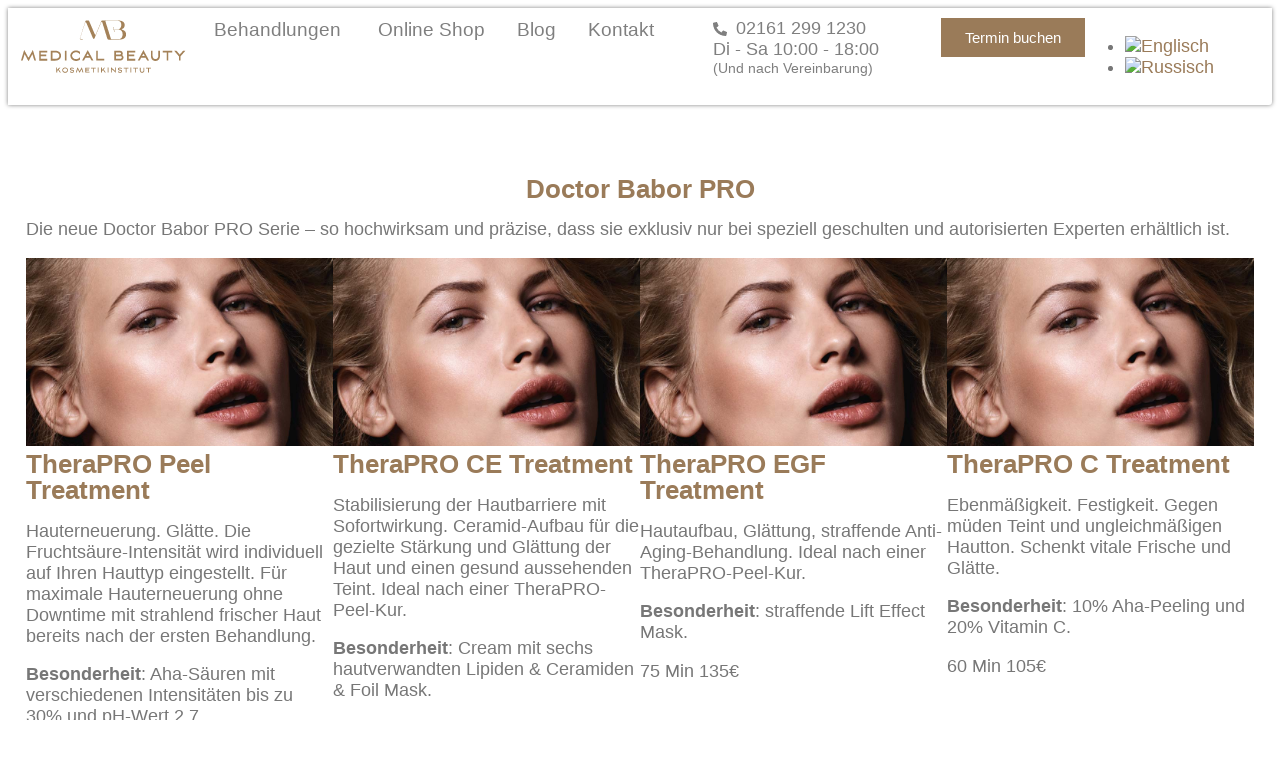

--- FILE ---
content_type: text/css
request_url: https://www.kosmetikstudio-beauty-salon.de/wp-content/uploads/elementor/css/post-6.css?ver=1768456557
body_size: 187
content:
.elementor-kit-6{--e-global-color-primary:#9A7B59;--e-global-color-secondary:#F0EBE5;--e-global-color-text:#7F7F7F;--e-global-color-accent:#61CE70;--e-global-color-e2b55cf:#A4835A;--e-global-color-8d38854:#777777;--e-global-typography-primary-font-family:"Roboto";--e-global-typography-primary-font-weight:600;--e-global-typography-secondary-font-family:"Roboto Slab";--e-global-typography-secondary-font-weight:400;--e-global-typography-text-font-family:"Roboto";--e-global-typography-text-font-weight:400;--e-global-typography-accent-font-family:"Roboto";--e-global-typography-accent-font-weight:500;color:var( --e-global-color-8d38854 );font-family:"OpenSans", Sans-serif;font-size:1.1em;}.elementor-kit-6 a{color:var( --e-global-color-primary );}.elementor-section.elementor-section-boxed > .elementor-container{max-width:1510px;}.e-con{--container-max-width:1510px;}.elementor-widget:not(:last-child){margin-block-end:20px;}.elementor-element{--widgets-spacing:20px 20px;--widgets-spacing-row:20px;--widgets-spacing-column:20px;}{}h1.entry-title{display:var(--page-title-display);}@media(max-width:1024px){.elementor-section.elementor-section-boxed > .elementor-container{max-width:1024px;}.e-con{--container-max-width:1024px;}}@media(max-width:767px){.elementor-kit-6 h1{font-size:28px;}.elementor-kit-6 h2{font-size:24px;}.elementor-section.elementor-section-boxed > .elementor-container{max-width:767px;}.e-con{--container-max-width:767px;}}/* Start Custom Fonts CSS */@font-face {
	font-family: 'OpenSans';
	font-style: normal;
	font-weight: normal;
	font-display: auto;
	src: url('https://kosmetikstudio-beauty-salon.de/wp-content/uploads/OpenSans-Regular.ttf') format('truetype');
}
@font-face {
	font-family: 'OpenSans';
	font-style: normal;
	font-weight: 500;
	font-display: auto;
	src: url('https://kosmetikstudio-beauty-salon.de/wp-content/uploads/OpenSans-Medium.ttf') format('truetype');
}
@font-face {
	font-family: 'OpenSans';
	font-style: italic;
	font-weight: 500;
	font-display: auto;
	src: url('https://kosmetikstudio-beauty-salon.de/wp-content/uploads/OpenSans-MediumItalic.ttf') format('truetype');
}
@font-face {
	font-family: 'OpenSans';
	font-style: italic;
	font-weight: normal;
	font-display: auto;
	src: url('https://kosmetikstudio-beauty-salon.de/wp-content/uploads/OpenSans-Italic.ttf') format('truetype');
}
@font-face {
	font-family: 'OpenSans';
	font-style: normal;
	font-weight: bold;
	font-display: auto;
	src: url('https://kosmetikstudio-beauty-salon.de/wp-content/uploads/OpenSans-Bold.ttf') format('truetype');
}
@font-face {
	font-family: 'OpenSans';
	font-style: italic;
	font-weight: bold;
	font-display: auto;
	src: url('https://kosmetikstudio-beauty-salon.de/wp-content/uploads/OpenSans-BoldItalic.ttf') format('truetype');
}
@font-face {
	font-family: 'OpenSans';
	font-style: normal;
	font-weight: 800;
	font-display: auto;
	src: url('https://kosmetikstudio-beauty-salon.de/wp-content/uploads/OpenSans-ExtraBold.ttf') format('truetype');
}
@font-face {
	font-family: 'OpenSans';
	font-style: italic;
	font-weight: 800;
	font-display: auto;
	src: url('https://kosmetikstudio-beauty-salon.de/wp-content/uploads/OpenSans-ExtraBoldItalic.ttf') format('truetype');
}
@font-face {
	font-family: 'OpenSans';
	font-style: normal;
	font-weight: 300;
	font-display: auto;
	src: url('https://kosmetikstudio-beauty-salon.de/wp-content/uploads/OpenSans-Light.ttf') format('truetype');
}
@font-face {
	font-family: 'OpenSans';
	font-style: italic;
	font-weight: 300;
	font-display: auto;
	src: url('https://kosmetikstudio-beauty-salon.de/wp-content/uploads/OpenSans-LightItalic.ttf') format('truetype');
}
@font-face {
	font-family: 'OpenSans';
	font-style: normal;
	font-weight: 600;
	font-display: auto;
	src: url('https://kosmetikstudio-beauty-salon.de/wp-content/uploads/OpenSans-SemiBold.ttf') format('truetype');
}
@font-face {
	font-family: 'OpenSans';
	font-style: italic;
	font-weight: 600;
	font-display: auto;
	src: url('https://kosmetikstudio-beauty-salon.de/wp-content/uploads/OpenSans-SemiBoldItalic.ttf') format('truetype');
}
/* End Custom Fonts CSS */

--- FILE ---
content_type: text/css
request_url: https://www.kosmetikstudio-beauty-salon.de/wp-content/uploads/elementor/css/post-551.css?ver=1768468310
body_size: 213
content:
.elementor-551 .elementor-element.elementor-element-2bd96ca{--display:flex;--flex-direction:column;--container-widget-width:100%;--container-widget-height:initial;--container-widget-flex-grow:0;--container-widget-align-self:initial;--flex-wrap-mobile:wrap;--gap:25px 25px;--row-gap:25px;--column-gap:25px;--padding-top:4em;--padding-bottom:4em;--padding-left:1em;--padding-right:1em;}.elementor-551 .elementor-element.elementor-element-9ec8dce{text-align:center;}.elementor-551 .elementor-element.elementor-element-9ec8dce .elementor-heading-title{font-family:"Rajdhani", Sans-serif;color:var( --e-global-color-primary );}.elementor-551 .elementor-element.elementor-element-2083dd2{--display:flex;--flex-direction:row;--container-widget-width:initial;--container-widget-height:100%;--container-widget-flex-grow:1;--container-widget-align-self:stretch;--flex-wrap-mobile:wrap;--gap:40px 40px;--row-gap:40px;--column-gap:40px;--padding-top:0px;--padding-bottom:0px;--padding-left:0px;--padding-right:0px;}.elementor-551 .elementor-element.elementor-element-72146f9{--display:flex;--padding-top:0px;--padding-bottom:0px;--padding-left:0px;--padding-right:0px;}.elementor-551 .elementor-element.elementor-element-9b41299 .elementor-heading-title{font-family:"Rajdhani", Sans-serif;color:var( --e-global-color-primary );}.elementor-551 .elementor-element.elementor-element-094e736{--display:flex;--padding-top:0px;--padding-bottom:0px;--padding-left:0px;--padding-right:0px;}.elementor-551 .elementor-element.elementor-element-373f1e4 .elementor-heading-title{font-family:"Rajdhani", Sans-serif;color:var( --e-global-color-primary );}.elementor-551 .elementor-element.elementor-element-8d0b7b1{--display:flex;--padding-top:0px;--padding-bottom:0px;--padding-left:0px;--padding-right:0px;}.elementor-551 .elementor-element.elementor-element-c85b2dd .elementor-heading-title{font-family:"Rajdhani", Sans-serif;color:var( --e-global-color-primary );}.elementor-551 .elementor-element.elementor-element-73bce57{--display:flex;--padding-top:0px;--padding-bottom:0px;--padding-left:0px;--padding-right:0px;}.elementor-551 .elementor-element.elementor-element-92082ed .elementor-heading-title{font-family:"Rajdhani", Sans-serif;color:var( --e-global-color-primary );}:root{--page-title-display:none;}/* Start Custom Fonts CSS */@font-face {
	font-family: 'Rajdhani';
	font-style: normal;
	font-weight: normal;
	font-display: auto;
	src: url('https://kosmetikstudio-beauty-salon.de/wp-content/uploads/Rajdhani-Regular.ttf') format('truetype');
}
@font-face {
	font-family: 'Rajdhani';
	font-style: normal;
	font-weight: 500;
	font-display: auto;
	src: url('https://kosmetikstudio-beauty-salon.de/wp-content/uploads/Rajdhani-Medium.ttf') format('truetype');
}
@font-face {
	font-family: 'Rajdhani';
	font-style: normal;
	font-weight: bold;
	font-display: auto;
	src: url('https://kosmetikstudio-beauty-salon.de/wp-content/uploads/Rajdhani-Bold.ttf') format('truetype');
}
@font-face {
	font-family: 'Rajdhani';
	font-style: normal;
	font-weight: 600;
	font-display: auto;
	src: url('https://kosmetikstudio-beauty-salon.de/wp-content/uploads/Rajdhani-SemiBold.ttf') format('truetype');
}
@font-face {
	font-family: 'Rajdhani';
	font-style: normal;
	font-weight: 300;
	font-display: auto;
	src: url('https://kosmetikstudio-beauty-salon.de/wp-content/uploads/Rajdhani-Light.ttf') format('truetype');
}
/* End Custom Fonts CSS */

--- FILE ---
content_type: text/css
request_url: https://www.kosmetikstudio-beauty-salon.de/wp-content/uploads/elementor/css/post-15.css?ver=1768456559
body_size: 1178
content:
.elementor-15 .elementor-element.elementor-element-a5cd438{--display:flex;--flex-direction:row;--container-widget-width:initial;--container-widget-height:100%;--container-widget-flex-grow:1;--container-widget-align-self:stretch;--flex-wrap-mobile:wrap;--border-radius:0px 0px 3px 0px;box-shadow:0px 0px 4px 0px rgba(0,0,0,0.5);--padding-top:0rem;--padding-bottom:0rem;--padding-left:0rem;--padding-right:0rem;--z-index:999;}.elementor-15 .elementor-element.elementor-element-a5cd438:not(.elementor-motion-effects-element-type-background), .elementor-15 .elementor-element.elementor-element-a5cd438 > .elementor-motion-effects-container > .elementor-motion-effects-layer{background-color:#FFFFFF;}.elementor-15 .elementor-element.elementor-element-fde7025{--display:flex;--flex-direction:column;--container-widget-width:100%;--container-widget-height:initial;--container-widget-flex-grow:0;--container-widget-align-self:initial;--flex-wrap-mobile:wrap;--justify-content:center;}.elementor-15 .elementor-element.elementor-element-fde7025.e-con{--flex-grow:0;--flex-shrink:0;}.elementor-15 .elementor-element.elementor-element-da42f30.elementor-element{--flex-grow:0;--flex-shrink:0;}.elementor-15 .elementor-element.elementor-element-da42f30{text-align:start;}.elementor-15 .elementor-element.elementor-element-da42f30 img{width:100%;}.elementor-15 .elementor-element.elementor-element-e85ce77{--display:flex;--flex-direction:row;--container-widget-width:calc( ( 1 - var( --container-widget-flex-grow ) ) * 100% );--container-widget-height:100%;--container-widget-flex-grow:1;--container-widget-align-self:stretch;--flex-wrap-mobile:wrap;--align-items:center;--gap:0px 0px;--row-gap:0px;--column-gap:0px;--padding-top:0px;--padding-bottom:0px;--padding-left:0px;--padding-right:0px;}.elementor-15 .elementor-element.elementor-element-e85ce77.e-con{--flex-grow:0;--flex-shrink:0;}.elementor-15 .elementor-element.elementor-element-663b1d1{--display:flex;--flex-direction:row;--container-widget-width:initial;--container-widget-height:100%;--container-widget-flex-grow:1;--container-widget-align-self:stretch;--flex-wrap-mobile:wrap;--border-radius:10px 10px 10px 10px;box-shadow:0px 5px 10px -3px rgba(0, 0, 0, 0.1);}.elementor-15 .elementor-element.elementor-element-663b1d1:not(.elementor-motion-effects-element-type-background), .elementor-15 .elementor-element.elementor-element-663b1d1 > .elementor-motion-effects-container > .elementor-motion-effects-layer{background-color:#F0EBE5;}.elementor-15 .elementor-element.elementor-element-5fbe718{--display:flex;--flex-direction:column;--container-widget-width:100%;--container-widget-height:initial;--container-widget-flex-grow:0;--container-widget-align-self:initial;--flex-wrap-mobile:wrap;}.elementor-15 .elementor-element.elementor-element-7810841 .elementor-icon-list-items:not(.elementor-inline-items) .elementor-icon-list-item:not(:last-child){padding-block-end:calc(8px/2);}.elementor-15 .elementor-element.elementor-element-7810841 .elementor-icon-list-items:not(.elementor-inline-items) .elementor-icon-list-item:not(:first-child){margin-block-start:calc(8px/2);}.elementor-15 .elementor-element.elementor-element-7810841 .elementor-icon-list-items.elementor-inline-items .elementor-icon-list-item{margin-inline:calc(8px/2);}.elementor-15 .elementor-element.elementor-element-7810841 .elementor-icon-list-items.elementor-inline-items{margin-inline:calc(-8px/2);}.elementor-15 .elementor-element.elementor-element-7810841 .elementor-icon-list-items.elementor-inline-items .elementor-icon-list-item:after{inset-inline-end:calc(-8px/2);}.elementor-15 .elementor-element.elementor-element-7810841 .elementor-icon-list-icon i{transition:color 0.3s;}.elementor-15 .elementor-element.elementor-element-7810841 .elementor-icon-list-icon svg{transition:fill 0.3s;}.elementor-15 .elementor-element.elementor-element-7810841{--e-icon-list-icon-size:14px;--icon-vertical-offset:0px;}.elementor-15 .elementor-element.elementor-element-7810841 .elementor-icon-list-item > .elementor-icon-list-text, .elementor-15 .elementor-element.elementor-element-7810841 .elementor-icon-list-item > a{font-size:0.8em;}.elementor-15 .elementor-element.elementor-element-7810841 .elementor-icon-list-text{transition:color 0.3s;}.elementor-15 .elementor-element.elementor-element-ff9f086{--display:flex;--flex-direction:column;--container-widget-width:100%;--container-widget-height:initial;--container-widget-flex-grow:0;--container-widget-align-self:initial;--flex-wrap-mobile:wrap;}.elementor-15 .elementor-element.elementor-element-ff9f086.e-con{--flex-grow:0;--flex-shrink:0;}.elementor-15 .elementor-element.elementor-element-a2542c4 .elementor-icon-list-items:not(.elementor-inline-items) .elementor-icon-list-item:not(:last-child){padding-block-end:calc(8px/2);}.elementor-15 .elementor-element.elementor-element-a2542c4 .elementor-icon-list-items:not(.elementor-inline-items) .elementor-icon-list-item:not(:first-child){margin-block-start:calc(8px/2);}.elementor-15 .elementor-element.elementor-element-a2542c4 .elementor-icon-list-items.elementor-inline-items .elementor-icon-list-item{margin-inline:calc(8px/2);}.elementor-15 .elementor-element.elementor-element-a2542c4 .elementor-icon-list-items.elementor-inline-items{margin-inline:calc(-8px/2);}.elementor-15 .elementor-element.elementor-element-a2542c4 .elementor-icon-list-items.elementor-inline-items .elementor-icon-list-item:after{inset-inline-end:calc(-8px/2);}.elementor-15 .elementor-element.elementor-element-a2542c4 .elementor-icon-list-icon i{transition:color 0.3s;}.elementor-15 .elementor-element.elementor-element-a2542c4 .elementor-icon-list-icon svg{transition:fill 0.3s;}.elementor-15 .elementor-element.elementor-element-a2542c4{--e-icon-list-icon-size:14px;--icon-vertical-offset:0px;}.elementor-15 .elementor-element.elementor-element-a2542c4 .elementor-icon-list-item > .elementor-icon-list-text, .elementor-15 .elementor-element.elementor-element-a2542c4 .elementor-icon-list-item > a{font-size:0.8em;}.elementor-15 .elementor-element.elementor-element-a2542c4 .elementor-icon-list-text{transition:color 0.3s;}.elementor-15 .elementor-element.elementor-element-85428a4{--display:flex;--flex-direction:column;--container-widget-width:100%;--container-widget-height:initial;--container-widget-flex-grow:0;--container-widget-align-self:initial;--flex-wrap-mobile:wrap;}.elementor-15 .elementor-element.elementor-element-a1bb8e6 .elementor-icon-list-items:not(.elementor-inline-items) .elementor-icon-list-item:not(:last-child){padding-block-end:calc(8px/2);}.elementor-15 .elementor-element.elementor-element-a1bb8e6 .elementor-icon-list-items:not(.elementor-inline-items) .elementor-icon-list-item:not(:first-child){margin-block-start:calc(8px/2);}.elementor-15 .elementor-element.elementor-element-a1bb8e6 .elementor-icon-list-items.elementor-inline-items .elementor-icon-list-item{margin-inline:calc(8px/2);}.elementor-15 .elementor-element.elementor-element-a1bb8e6 .elementor-icon-list-items.elementor-inline-items{margin-inline:calc(-8px/2);}.elementor-15 .elementor-element.elementor-element-a1bb8e6 .elementor-icon-list-items.elementor-inline-items .elementor-icon-list-item:after{inset-inline-end:calc(-8px/2);}.elementor-15 .elementor-element.elementor-element-a1bb8e6 .elementor-icon-list-icon i{transition:color 0.3s;}.elementor-15 .elementor-element.elementor-element-a1bb8e6 .elementor-icon-list-icon svg{transition:fill 0.3s;}.elementor-15 .elementor-element.elementor-element-a1bb8e6{--e-icon-list-icon-size:14px;--icon-vertical-offset:0px;}.elementor-15 .elementor-element.elementor-element-a1bb8e6 .elementor-icon-list-item > .elementor-icon-list-text, .elementor-15 .elementor-element.elementor-element-a1bb8e6 .elementor-icon-list-item > a{font-size:0.8em;}.elementor-15 .elementor-element.elementor-element-a1bb8e6 .elementor-icon-list-text{transition:color 0.3s;}.elementor-15 .elementor-element.elementor-element-f8b9ad0{--display:flex;--flex-direction:column;--container-widget-width:100%;--container-widget-height:initial;--container-widget-flex-grow:0;--container-widget-align-self:initial;--flex-wrap-mobile:wrap;}.elementor-15 .elementor-element.elementor-element-871f85d .elementor-icon-list-items:not(.elementor-inline-items) .elementor-icon-list-item:not(:last-child){padding-block-end:calc(8px/2);}.elementor-15 .elementor-element.elementor-element-871f85d .elementor-icon-list-items:not(.elementor-inline-items) .elementor-icon-list-item:not(:first-child){margin-block-start:calc(8px/2);}.elementor-15 .elementor-element.elementor-element-871f85d .elementor-icon-list-items.elementor-inline-items .elementor-icon-list-item{margin-inline:calc(8px/2);}.elementor-15 .elementor-element.elementor-element-871f85d .elementor-icon-list-items.elementor-inline-items{margin-inline:calc(-8px/2);}.elementor-15 .elementor-element.elementor-element-871f85d .elementor-icon-list-items.elementor-inline-items .elementor-icon-list-item:after{inset-inline-end:calc(-8px/2);}.elementor-15 .elementor-element.elementor-element-871f85d .elementor-icon-list-icon i{transition:color 0.3s;}.elementor-15 .elementor-element.elementor-element-871f85d .elementor-icon-list-icon svg{transition:fill 0.3s;}.elementor-15 .elementor-element.elementor-element-871f85d{--e-icon-list-icon-size:14px;--icon-vertical-offset:0px;}.elementor-15 .elementor-element.elementor-element-871f85d .elementor-icon-list-item > .elementor-icon-list-text, .elementor-15 .elementor-element.elementor-element-871f85d .elementor-icon-list-item > a{font-size:0.8em;}.elementor-15 .elementor-element.elementor-element-871f85d .elementor-icon-list-text{transition:color 0.3s;}.elementor-15 .elementor-element.elementor-element-2fa7226{--display:flex;--flex-direction:column;--container-widget-width:100%;--container-widget-height:initial;--container-widget-flex-grow:0;--container-widget-align-self:initial;--flex-wrap-mobile:wrap;}.elementor-15 .elementor-element.elementor-element-8b1620c .elementor-icon-list-items:not(.elementor-inline-items) .elementor-icon-list-item:not(:last-child){padding-block-end:calc(8px/2);}.elementor-15 .elementor-element.elementor-element-8b1620c .elementor-icon-list-items:not(.elementor-inline-items) .elementor-icon-list-item:not(:first-child){margin-block-start:calc(8px/2);}.elementor-15 .elementor-element.elementor-element-8b1620c .elementor-icon-list-items.elementor-inline-items .elementor-icon-list-item{margin-inline:calc(8px/2);}.elementor-15 .elementor-element.elementor-element-8b1620c .elementor-icon-list-items.elementor-inline-items{margin-inline:calc(-8px/2);}.elementor-15 .elementor-element.elementor-element-8b1620c .elementor-icon-list-items.elementor-inline-items .elementor-icon-list-item:after{inset-inline-end:calc(-8px/2);}.elementor-15 .elementor-element.elementor-element-8b1620c .elementor-icon-list-icon i{transition:color 0.3s;}.elementor-15 .elementor-element.elementor-element-8b1620c .elementor-icon-list-icon svg{transition:fill 0.3s;}.elementor-15 .elementor-element.elementor-element-8b1620c{--e-icon-list-icon-size:14px;--icon-vertical-offset:0px;}.elementor-15 .elementor-element.elementor-element-8b1620c .elementor-icon-list-item > .elementor-icon-list-text, .elementor-15 .elementor-element.elementor-element-8b1620c .elementor-icon-list-item > a{font-size:0.8em;}.elementor-15 .elementor-element.elementor-element-8b1620c .elementor-icon-list-text{transition:color 0.3s;}.elementor-15 .elementor-element.elementor-element-c583d61{--display:flex;--flex-direction:column;--container-widget-width:100%;--container-widget-height:initial;--container-widget-flex-grow:0;--container-widget-align-self:initial;--flex-wrap-mobile:wrap;}.elementor-15 .elementor-element.elementor-element-e7ac2ad .elementor-icon-list-items:not(.elementor-inline-items) .elementor-icon-list-item:not(:last-child){padding-block-end:calc(8px/2);}.elementor-15 .elementor-element.elementor-element-e7ac2ad .elementor-icon-list-items:not(.elementor-inline-items) .elementor-icon-list-item:not(:first-child){margin-block-start:calc(8px/2);}.elementor-15 .elementor-element.elementor-element-e7ac2ad .elementor-icon-list-items.elementor-inline-items .elementor-icon-list-item{margin-inline:calc(8px/2);}.elementor-15 .elementor-element.elementor-element-e7ac2ad .elementor-icon-list-items.elementor-inline-items{margin-inline:calc(-8px/2);}.elementor-15 .elementor-element.elementor-element-e7ac2ad .elementor-icon-list-items.elementor-inline-items .elementor-icon-list-item:after{inset-inline-end:calc(-8px/2);}.elementor-15 .elementor-element.elementor-element-e7ac2ad .elementor-icon-list-icon i{transition:color 0.3s;}.elementor-15 .elementor-element.elementor-element-e7ac2ad .elementor-icon-list-icon svg{transition:fill 0.3s;}.elementor-15 .elementor-element.elementor-element-e7ac2ad{--e-icon-list-icon-size:14px;--icon-vertical-offset:0px;}.elementor-15 .elementor-element.elementor-element-e7ac2ad .elementor-icon-list-item > .elementor-icon-list-text, .elementor-15 .elementor-element.elementor-element-e7ac2ad .elementor-icon-list-item > a{font-size:0.8em;}.elementor-15 .elementor-element.elementor-element-e7ac2ad .elementor-icon-list-text{transition:color 0.3s;}.elementor-15 .elementor-element.elementor-element-b29817c{--display:flex;}.elementor-15 .elementor-element.elementor-element-f4f5b1f{--display:flex;}.elementor-15 .elementor-element.elementor-element-0833df9{--display:flex;}.elementor-15 .elementor-element.elementor-element-d9b042b{--n-menu-dropdown-content-max-width:fit-content;--n-menu-heading-wrap:wrap;--n-menu-heading-overflow-x:initial;--n-menu-title-distance-from-content:33px;--n-menu-toggle-icon-wrapper-animation-duration:500ms;--n-menu-title-font-size:19px;--n-menu-title-color-normal:#7F7F7F;--n-menu-title-transition:300ms;--n-menu-icon-size:16px;--n-menu-toggle-icon-size:20px;--n-menu-toggle-icon-color:var( --e-global-color-primary );--n-menu-toggle-icon-hover-duration:500ms;--n-menu-toggle-icon-distance-from-dropdown:0px;}.elementor-15 .elementor-element.elementor-element-d9b042b > .elementor-widget-container > .e-n-menu > .e-n-menu-wrapper > .e-n-menu-heading > .e-n-menu-item > .e-n-menu-title, .elementor-15 .elementor-element.elementor-element-d9b042b > .elementor-widget-container > .e-n-menu > .e-n-menu-wrapper > .e-n-menu-heading > .e-n-menu-item > .e-n-menu-title > .e-n-menu-title-container, .elementor-15 .elementor-element.elementor-element-d9b042b > .elementor-widget-container > .e-n-menu > .e-n-menu-wrapper > .e-n-menu-heading > .e-n-menu-item > .e-n-menu-title > .e-n-menu-title-container > span{font-weight:400;}.elementor-15 .elementor-element.elementor-element-d9b042b {--n-menu-title-color-hover:var( --e-global-color-primary );--n-menu-title-color-active:var( --e-global-color-primary );}.elementor-15 .elementor-element.elementor-element-eb3b12d{--display:flex;--flex-direction:row;--container-widget-width:calc( ( 1 - var( --container-widget-flex-grow ) ) * 100% );--container-widget-height:100%;--container-widget-flex-grow:1;--container-widget-align-self:stretch;--flex-wrap-mobile:wrap;--align-items:center;--gap:20px 20px;--row-gap:20px;--column-gap:20px;--padding-top:0px;--padding-bottom:0px;--padding-left:0px;--padding-right:0px;}.elementor-15 .elementor-element.elementor-element-eb3b12d.e-con{--flex-grow:0;--flex-shrink:0;}.elementor-15 .elementor-element.elementor-element-e8f69cf{--display:flex;--gap:0px 0px;--row-gap:0px;--column-gap:0px;}.elementor-15 .elementor-element.elementor-element-e8f69cf.e-con{--flex-grow:0;--flex-shrink:0;}.elementor-15 .elementor-element.elementor-element-5df9d56 .elementor-icon-list-icon i{color:#7F7F7F;transition:color 0.3s;}.elementor-15 .elementor-element.elementor-element-5df9d56 .elementor-icon-list-icon svg{fill:#7F7F7F;transition:fill 0.3s;}.elementor-15 .elementor-element.elementor-element-5df9d56{--e-icon-list-icon-size:14px;--icon-vertical-offset:0px;}.elementor-15 .elementor-element.elementor-element-5df9d56 .elementor-icon-list-item > .elementor-icon-list-text, .elementor-15 .elementor-element.elementor-element-5df9d56 .elementor-icon-list-item > a{font-size:1em;}.elementor-15 .elementor-element.elementor-element-5df9d56 .elementor-icon-list-text{color:#7F7F7F;transition:color 0.3s;}.elementor-15 .elementor-element.elementor-element-c5117d7 .elementor-icon-list-icon i{color:#7F7F7F;transition:color 0.3s;}.elementor-15 .elementor-element.elementor-element-c5117d7 .elementor-icon-list-icon svg{fill:#7F7F7F;transition:fill 0.3s;}.elementor-15 .elementor-element.elementor-element-c5117d7{--e-icon-list-icon-size:14px;--icon-vertical-offset:0px;}.elementor-15 .elementor-element.elementor-element-c5117d7 .elementor-icon-list-item > .elementor-icon-list-text, .elementor-15 .elementor-element.elementor-element-c5117d7 .elementor-icon-list-item > a{font-size:0.8em;}.elementor-15 .elementor-element.elementor-element-c5117d7 .elementor-icon-list-text{color:#7F7F7F;transition:color 0.3s;}.elementor-15 .elementor-element.elementor-element-59c062f{--display:flex;--flex-direction:row;--container-widget-width:calc( ( 1 - var( --container-widget-flex-grow ) ) * 100% );--container-widget-height:100%;--container-widget-flex-grow:1;--container-widget-align-self:stretch;--flex-wrap-mobile:wrap;--align-items:center;--gap:0px 0px;--row-gap:0px;--column-gap:0px;}.elementor-15 .elementor-element.elementor-element-59c062f.e-con{--flex-grow:0;--flex-shrink:0;}.elementor-15 .elementor-element.elementor-element-015746d .elementor-button{background-color:var( --e-global-color-primary );fill:#FFFFFF;color:#FFFFFF;border-radius:0px 0px 0px 0px;}.elementor-theme-builder-content-area{height:400px;}.elementor-location-header:before, .elementor-location-footer:before{content:"";display:table;clear:both;}@media(max-width:1024px){.elementor-15 .elementor-element.elementor-element-da42f30 img{width:100%;}.elementor-15 .elementor-element.elementor-element-663b1d1{--flex-wrap:wrap;}.elementor-15 .elementor-element.elementor-element-d9b042b{--n-menu-toggle-align:flex-end;--n-menu-toggle-icon-size:29px;}}@media(min-width:768px){.elementor-15 .elementor-element.elementor-element-fde7025{--width:15%;}.elementor-15 .elementor-element.elementor-element-e85ce77{--width:40%;}.elementor-15 .elementor-element.elementor-element-663b1d1{--width:1378px;}.elementor-15 .elementor-element.elementor-element-5fbe718{--width:25%;}.elementor-15 .elementor-element.elementor-element-ff9f086{--width:18.124%;}.elementor-15 .elementor-element.elementor-element-85428a4{--width:25%;}.elementor-15 .elementor-element.elementor-element-f8b9ad0{--width:25%;}.elementor-15 .elementor-element.elementor-element-2fa7226{--width:25%;}.elementor-15 .elementor-element.elementor-element-c583d61{--width:25%;}.elementor-15 .elementor-element.elementor-element-eb3b12d{--width:45%;}.elementor-15 .elementor-element.elementor-element-e8f69cf{--width:40%;}.elementor-15 .elementor-element.elementor-element-59c062f{--width:53.383%;}}@media(max-width:1024px) and (min-width:768px){.elementor-15 .elementor-element.elementor-element-fde7025{--width:25.338%;}.elementor-15 .elementor-element.elementor-element-e85ce77{--width:75%;}.elementor-15 .elementor-element.elementor-element-5fbe718{--width:50%;}.elementor-15 .elementor-element.elementor-element-ff9f086{--width:50%;}.elementor-15 .elementor-element.elementor-element-85428a4{--width:50%;}.elementor-15 .elementor-element.elementor-element-f8b9ad0{--width:50%;}.elementor-15 .elementor-element.elementor-element-2fa7226{--width:50%;}.elementor-15 .elementor-element.elementor-element-c583d61{--width:50%;}}@media(max-width:767px){.elementor-15 .elementor-element.elementor-element-fde7025{--width:50%;--gap:0px 0px;--row-gap:0px;--column-gap:0px;}.elementor-15 .elementor-element.elementor-element-da42f30{text-align:center;}.elementor-15 .elementor-element.elementor-element-e85ce77{--width:40%;}.elementor-15 .elementor-element.elementor-element-663b1d1{--border-radius:0px 0px 0px 0px;}.elementor-15 .elementor-element.elementor-element-d9b042b{--n-menu-title-distance-from-content:24px;}}

--- FILE ---
content_type: text/css
request_url: https://www.kosmetikstudio-beauty-salon.de/wp-content/uploads/elementor/css/post-55.css?ver=1768456559
body_size: 552
content:
.elementor-55 .elementor-element.elementor-element-9e9f4ff{--display:flex;--flex-direction:column;--container-widget-width:calc( ( 1 - var( --container-widget-flex-grow ) ) * 100% );--container-widget-height:initial;--container-widget-flex-grow:0;--container-widget-align-self:initial;--flex-wrap-mobile:wrap;--align-items:stretch;--gap:50px 50px;--row-gap:50px;--column-gap:50px;--padding-top:30px;--padding-bottom:30px;--padding-left:0px;--padding-right:0px;}.elementor-55 .elementor-element.elementor-element-9e9f4ff:not(.elementor-motion-effects-element-type-background), .elementor-55 .elementor-element.elementor-element-9e9f4ff > .elementor-motion-effects-container > .elementor-motion-effects-layer{background-color:#BB9875;}.elementor-55 .elementor-element.elementor-element-5e03ab20{--display:flex;--flex-direction:row;--container-widget-width:calc( ( 1 - var( --container-widget-flex-grow ) ) * 100% );--container-widget-height:100%;--container-widget-flex-grow:1;--container-widget-align-self:stretch;--flex-wrap-mobile:wrap;--justify-content:space-between;--align-items:center;--gap:0px 0px;--row-gap:0px;--column-gap:0px;--padding-top:0px;--padding-bottom:0px;--padding-left:0px;--padding-right:0px;}.elementor-55 .elementor-element.elementor-element-6f3250fa{--display:flex;--flex-direction:column;--container-widget-width:calc( ( 1 - var( --container-widget-flex-grow ) ) * 100% );--container-widget-height:initial;--container-widget-flex-grow:0;--container-widget-align-self:initial;--flex-wrap-mobile:wrap;--justify-content:flex-start;--align-items:flex-start;--padding-top:0px;--padding-bottom:0px;--padding-left:0px;--padding-right:0px;}.elementor-55 .elementor-element.elementor-element-1547e3dc{text-align:start;}.elementor-55 .elementor-element.elementor-element-1547e3dc .elementor-heading-title{font-size:13px;font-weight:300;color:#FFFFFF;}.elementor-55 .elementor-element.elementor-element-642239f{text-align:start;}.elementor-55 .elementor-element.elementor-element-642239f .elementor-heading-title{font-size:13px;font-weight:300;color:#FFFFFF;}.elementor-55 .elementor-element.elementor-element-6890750{--display:flex;--flex-direction:row-reverse;--container-widget-width:calc( ( 1 - var( --container-widget-flex-grow ) ) * 100% );--container-widget-height:100%;--container-widget-flex-grow:1;--container-widget-align-self:stretch;--flex-wrap-mobile:wrap-reverse;--justify-content:center;--align-items:center;--padding-top:0px;--padding-bottom:0px;--padding-left:0px;--padding-right:0px;}.elementor-55 .elementor-element.elementor-element-62bb1349{--grid-template-columns:repeat(0, auto);--icon-size:20px;--grid-column-gap:20px;--grid-row-gap:0px;}.elementor-55 .elementor-element.elementor-element-62bb1349 .elementor-widget-container{text-align:right;}.elementor-55 .elementor-element.elementor-element-62bb1349 .elementor-social-icon{background-color:#00000000;--icon-padding:0em;}.elementor-55 .elementor-element.elementor-element-62bb1349 .elementor-social-icon i{color:#FFFFFF;}.elementor-55 .elementor-element.elementor-element-62bb1349 .elementor-social-icon svg{fill:#FFFFFF;}.elementor-55 .elementor-element.elementor-element-62bb1349 .elementor-social-icon:hover{background-color:rgba(255,255,255,0);}.elementor-55 .elementor-element.elementor-element-62bb1349 .elementor-social-icon:hover i{color:var( --e-global-color-primary );}.elementor-55 .elementor-element.elementor-element-62bb1349 .elementor-social-icon:hover svg{fill:var( --e-global-color-primary );}.elementor-55 .elementor-element.elementor-element-b945385{--display:flex;--flex-direction:column;--container-widget-width:calc( ( 1 - var( --container-widget-flex-grow ) ) * 100% );--container-widget-height:initial;--container-widget-flex-grow:0;--container-widget-align-self:initial;--flex-wrap-mobile:wrap;--justify-content:flex-start;--align-items:flex-start;--padding-top:0px;--padding-bottom:0px;--padding-left:0px;--padding-right:0px;}.elementor-55 .elementor-element.elementor-element-db6542f{--display:flex;}.elementor-55 .elementor-element.elementor-element-efa97cf{--display:flex;}.elementor-55 .elementor-element.elementor-element-7ee636e{--n-menu-dropdown-content-max-width:initial;--n-menu-heading-wrap:wrap;--n-menu-heading-overflow-x:initial;--n-menu-title-distance-from-content:0px;--n-menu-toggle-icon-wrapper-animation-duration:500ms;--n-menu-title-space-between:0px;--n-menu-title-color-normal:#FFFFFF;--n-menu-title-transition:300ms;--n-menu-icon-size:16px;--n-menu-toggle-icon-size:20px;--n-menu-toggle-icon-hover-duration:500ms;--n-menu-toggle-icon-distance-from-dropdown:0px;}.elementor-55 .elementor-element.elementor-element-7ee636e > .elementor-widget-container > .e-n-menu > .e-n-menu-wrapper > .e-n-menu-heading > .e-n-menu-item > .e-n-menu-title, .elementor-55 .elementor-element.elementor-element-7ee636e > .elementor-widget-container > .e-n-menu > .e-n-menu-wrapper > .e-n-menu-heading > .e-n-menu-item > .e-n-menu-title > .e-n-menu-title-container, .elementor-55 .elementor-element.elementor-element-7ee636e > .elementor-widget-container > .e-n-menu > .e-n-menu-wrapper > .e-n-menu-heading > .e-n-menu-item > .e-n-menu-title > .e-n-menu-title-container > span{font-weight:100;}.elementor-theme-builder-content-area{height:400px;}.elementor-location-header:before, .elementor-location-footer:before{content:"";display:table;clear:both;}@media(max-width:1024px){.elementor-55 .elementor-element.elementor-element-9e9f4ff{--padding-top:30px;--padding-bottom:30px;--padding-left:20px;--padding-right:20px;}.elementor-55 .elementor-element.elementor-element-62bb1349{--icon-size:24px;--grid-column-gap:10px;}}@media(min-width:768px){.elementor-55 .elementor-element.elementor-element-9e9f4ff{--content-width:1600px;}}@media(max-width:767px){.elementor-55 .elementor-element.elementor-element-9e9f4ff{--gap:40px 40px;--row-gap:40px;--column-gap:40px;--padding-top:25px;--padding-bottom:25px;--padding-left:20px;--padding-right:20px;}.elementor-55 .elementor-element.elementor-element-5e03ab20{--gap:20px 20px;--row-gap:20px;--column-gap:20px;}.elementor-55 .elementor-element.elementor-element-6f3250fa{--flex-direction:column;--container-widget-width:calc( ( 1 - var( --container-widget-flex-grow ) ) * 100% );--container-widget-height:initial;--container-widget-flex-grow:0;--container-widget-align-self:initial;--flex-wrap-mobile:wrap;--align-items:center;}.elementor-55 .elementor-element.elementor-element-1547e3dc{text-align:center;}.elementor-55 .elementor-element.elementor-element-1547e3dc .elementor-heading-title{line-height:19px;}.elementor-55 .elementor-element.elementor-element-642239f{text-align:center;}.elementor-55 .elementor-element.elementor-element-642239f .elementor-heading-title{line-height:19px;}.elementor-55 .elementor-element.elementor-element-6890750{--flex-direction:column;--container-widget-width:100%;--container-widget-height:initial;--container-widget-flex-grow:0;--container-widget-align-self:initial;--flex-wrap-mobile:wrap;}.elementor-55 .elementor-element.elementor-element-62bb1349 .elementor-widget-container{text-align:center;}.elementor-55 .elementor-element.elementor-element-b945385{--flex-direction:column;--container-widget-width:100%;--container-widget-height:initial;--container-widget-flex-grow:0;--container-widget-align-self:initial;--flex-wrap-mobile:wrap;}.elementor-55 .elementor-element.elementor-element-7ee636e{--n-menu-heading-wrap:wrap;--n-menu-heading-overflow-x:initial;}}

--- FILE ---
content_type: text/css
request_url: https://www.kosmetikstudio-beauty-salon.de/wp-content/uploads/elementor/css/post-1950.css?ver=1768458127
body_size: -244
content:
.elementor-1950 .elementor-element.elementor-element-ed91c6f{--display:flex;--padding-top:6em;--padding-bottom:6em;--padding-left:1em;--padding-right:1em;}.elementor-1950 .elementor-element.elementor-element-ed91c6f:not(.elementor-motion-effects-element-type-background), .elementor-1950 .elementor-element.elementor-element-ed91c6f > .elementor-motion-effects-container > .elementor-motion-effects-layer{background-color:#F8F8F8;}.elementor-1950 .elementor-element.elementor-element-ab04ec8 .elementor-heading-title{color:var( --e-global-color-text );}.elementor-1950 .elementor-element.elementor-element-ad630d3{--display:flex;--padding-top:50px;--padding-bottom:50px;--padding-left:0px;--padding-right:0px;}

--- FILE ---
content_type: image/svg+xml
request_url: https://www.kosmetikstudio-beauty-salon.de/wp-content/uploads/medical-beauty-kosmetiksalon-moenchengladbach.svg
body_size: 1282
content:
<svg xmlns="http://www.w3.org/2000/svg" xmlns:xlink="http://www.w3.org/1999/xlink" id="Ebene_1" x="0px" y="0px" viewBox="0 0 212.6 70.9" style="enable-background:new 0 0 212.6 70.9;" xml:space="preserve"><style type="text/css">	.st0{fill:#A48259;}</style><g>	<g>		<path class="st0" d="M5.8,52.5H3.7l4-13.1l5.4,9.7l5.4-9.7l4,13.1h-2.1l-2.5-7.9l-4.8,8.8l-4.8-8.8L5.8,52.5z"></path>		<path class="st0" d="M26.4,40.4h10.2v2.2h-8.2v2.5h6.9v2.2h-6.9v3.1h8.2v2.2H26.4V40.4z"></path>		<path class="st0" d="M41,52.5V40.4h5.7c3.1,0,7,1.7,7,6.1c0,4.4-4,6.1-7,6.1H41z M43,50.3h3.5c2.2,0,5.1-0.8,5.1-3.9   c0-3.1-3-3.9-5.1-3.9H43V50.3z"></path>		<path class="st0" d="M58.5,52.5V40.4h2v12.1H58.5z"></path>		<path class="st0" d="M72.5,50.8c1.9,0,3.7-1,4.9-2.7v3.2c-1.4,1.1-3.1,1.7-4.9,1.7c-4,0-7.2-2.9-7.2-6.5c0-3.6,3.2-6.5,7.2-6.5   c1.8,0,3.5,0.7,4.9,1.8v3.2c-1.2-1.7-3-2.8-4.9-2.8c-2.8,0-5.1,1.9-5.1,4.3C67.4,48.8,69.7,50.8,72.5,50.8z"></path>		<path class="st0" d="M89.7,49h-5.5l-1.9,3.5h-2.4l7.1-13l7.1,13h-2.4L89.7,49z M85.4,46.8h3.2l-1.6-2.9L85.4,46.8z"></path>		<path class="st0" d="M99.6,50.3h8v2.2h-10V40.4h2V50.3z"></path>		<path class="st0" d="M127.4,52.5h-7.2V40.4h6.2c1.9,0,4.3,0.5,4.3,3.4c0,0.7-0.3,1.4-0.7,1.9c0.9,0.6,1.6,1.9,1.6,3.1   C131.6,51.4,129.3,52.5,127.4,52.5z M122.2,42.6V45h4.5c0.7,0,1.8-0.2,1.8-1.1c0-1.2-1.3-1.3-2.2-1.3H122.2z M127.4,50.3   c0.9,0,2.1-0.3,2.1-1.6c0-1.3-1.1-1.6-2.1-1.6h-5.2v3.2H127.4z"></path>		<path class="st0" d="M136.1,40.4h10.2v2.2h-8.2v2.5h6.9v2.2h-6.9v3.1h8.2v2.2h-10.2V40.4z"></path>		<path class="st0" d="M159.2,49h-5.5l-1.9,3.5h-2.4l7.1-13l7.1,13h-2.4L159.2,49z M154.9,46.8h3.2l-1.6-2.9L154.9,46.8z"></path>		<path class="st0" d="M175.1,40.4h2v6.6c0,4.1-2.8,6-5.6,6c-2.8,0-5.6-1.8-5.6-6v-6.6h2v6.2c0,2.8,1.8,4.1,3.6,4.1s3.6-1.3,3.6-4.1   V40.4z"></path>		<path class="st0" d="M180.6,42.6v-2.2h12v2.2h-5v9.9h-2v-9.9H180.6z"></path>		<path class="st0" d="M201.8,45.1l4.2-4.7h2.9l-6.1,6.9v5.2h-2v-5.2l-6-6.9h2.9L201.8,45.1z"></path>	</g>	<g>		<path class="st0" d="M48.7,67.3h-1v-6.1h1V64l2.7-2.7h1.4l-2,2.1l2.8,4h-1.2l-2.3-3.2l-1.2,1.2V67.3z"></path>		<path class="st0" d="M58.8,61.1c2,0,3.6,1.5,3.6,3.3c0,1.8-1.6,3.3-3.6,3.3c-2,0-3.6-1.5-3.6-3.3C55.2,62.5,56.8,61.1,58.8,61.1z    M58.8,66.5c1.4,0,2.6-1,2.6-2.2c0-1.2-1.1-2.2-2.6-2.2c-1.4,0-2.6,1-2.6,2.2C56.2,65.5,57.4,66.5,58.8,66.5z"></path>		<path class="st0" d="M67.4,67.6c-1,0-2-0.3-2.5-0.7v-1.4c0.5,0.5,1.6,1.1,2.5,1.1c1,0,1.6-0.4,1.6-0.8c0-0.5-0.8-0.7-1.6-0.8   c-1.2-0.2-2.7-0.5-2.7-2c0-1.3,1.3-1.8,2.5-1.8c0.9,0,1.8,0.2,2.3,0.6V63c-0.7-0.6-1.5-0.8-2.4-0.8c-0.4,0-1.4,0.1-1.4,0.7   c0,0.6,0.8,0.7,1.7,0.9c1.2,0.2,2.6,0.5,2.6,1.8C70.1,67,68.8,67.6,67.4,67.6z"></path>		<path class="st0" d="M73.3,67.3h-1.1l2-6.6l2.7,4.8l2.7-4.8l2,6.6h-1.1l-1.2-4l-2.4,4.4l-2.4-4.4L73.3,67.3z"></path>		<path class="st0" d="M84,61.3h5.1v1.1H85v1.3h3.5v1.1H85v1.5h4.1v1.1H84V61.3z"></path>		<path class="st0" d="M91.1,62.4v-1.1h6v1.1h-2.5v5h-1v-5H91.1z"></path>		<path class="st0" d="M99.5,67.3v-6.1h1v6.1H99.5z"></path>		<path class="st0" d="M104.7,67.3h-1v-6.1h1V64l2.7-2.7h1.4l-2,2.1l2.8,4h-1.2l-2.3-3.2l-1.2,1.2V67.3z"></path>		<path class="st0" d="M111.9,67.3v-6.1h1v6.1H111.9z"></path>		<path class="st0" d="M116.1,67.3v-6.6l5,4.6v-4.1h1v6.5l-5-4.5v4.1H116.1z"></path>		<path class="st0" d="M127.3,67.6c-1,0-2-0.3-2.5-0.7v-1.4c0.5,0.5,1.6,1.1,2.5,1.1c1,0,1.6-0.4,1.6-0.8c0-0.5-0.8-0.7-1.6-0.8   c-1.2-0.2-2.7-0.5-2.7-2c0-1.3,1.3-1.8,2.5-1.8c0.9,0,1.8,0.2,2.3,0.6V63c-0.7-0.6-1.5-0.8-2.4-0.8c-0.4,0-1.4,0.1-1.4,0.7   c0,0.6,0.8,0.7,1.7,0.9c1.2,0.2,2.6,0.5,2.6,1.8C130,67,128.7,67.6,127.3,67.6z"></path>		<path class="st0" d="M132,62.4v-1.1h6v1.1h-2.5v5h-1v-5H132z"></path>		<path class="st0" d="M140.3,67.3v-6.1h1v6.1H140.3z"></path>		<path class="st0" d="M143.8,62.4v-1.1h6v1.1h-2.5v5h-1v-5H143.8z"></path>		<path class="st0" d="M156.6,61.3h1v3.3c0,2.1-1.4,3-2.8,3c-1.4,0-2.8-0.9-2.8-3v-3.3h1v3.1c0,1.4,0.9,2.1,1.8,2.1   c0.9,0,1.8-0.6,1.8-2.1V61.3z"></path>		<path class="st0" d="M159.8,62.4v-1.1h6v1.1h-2.5v5h-1v-5H159.8z"></path>	</g>	<path class="st0" d="M129.6,14.3c-0.3-0.1-0.4-0.5,0-0.6c2.4-0.8,3.5-2.8,3.5-5c0-3.1-2.1-5.7-9-5.7H105c-0.4,0-0.7,0.2-0.9,0.6  L97,20.4c-0.2,0.5-0.8,0.5-1,0L88.7,3.7c-0.2-0.4-0.5-0.6-0.9-0.6h-2.6c-0.5,0-1,0.4-1.2,0.9l-6.6,20.8c-0.1,0.2-0.1,0.4-0.2,0.5  c-0.2,0.7,0.3,1.4,1,1.4c0.9,0,1.6,0,2.7,0v-0.4h-2.7c-0.5,0-0.8-0.5-0.7-1l0.1-0.5l6.1-19.1C84,5,84.9,5,85.1,5.6l8.5,19.6  c0.3,0.8,1.4,0.8,1.8,0l8.4-20c0.3-0.6,1.1-0.6,1.3,0.1l6.2,19.7c0.1,0.2,0.1,0.4,0.2,0.6c0.2,0.7,0.9,1.1,1.6,1.1l12.3,0  c3.1,0,9.5-0.3,9.5-6.6C134.8,16.3,131.9,14.9,129.6,14.3z M125.3,26.3h-8.5c-0.4,0-0.8-0.3-0.9-0.7l-6.8-21.3  c-0.1-0.4,0.2-0.9,0.6-0.9l14.4,0c3.3,0,4.8,1.7,4.8,5.2c0,3.4-2,5.3-3.8,5.3h-5.4l-0.8-2.7l-0.4,0.1l1.7,6l0.4-0.1l-0.8-3h5.6  c3.4,0,5.2,2.8,5.2,5.8C130.5,23.6,128.6,26.3,125.3,26.3z"></path></g></svg>